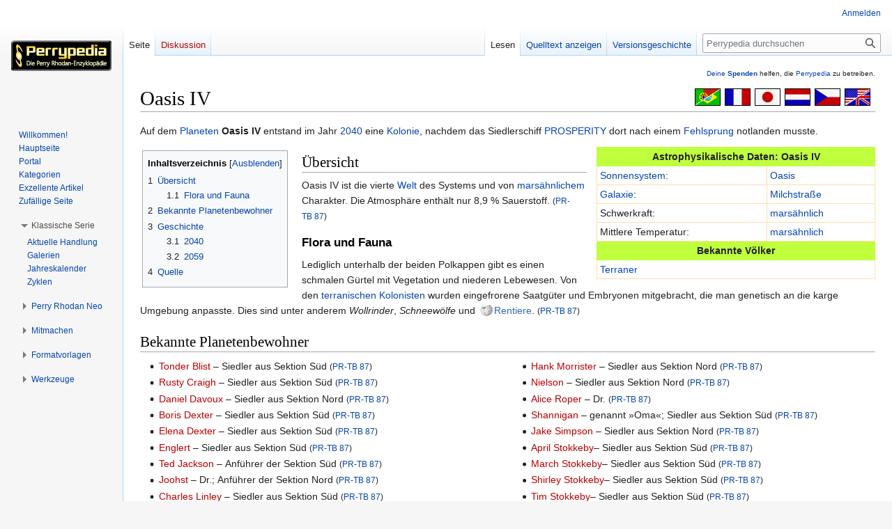

--- FILE ---
content_type: text/html; charset=UTF-8
request_url: https://www.perrypedia.de/wiki/Oasis_IV
body_size: 10319
content:
<!DOCTYPE html>
<html class="client-nojs" lang="de" dir="ltr">
<head>
<meta charset="UTF-8"/>
<title>Oasis IV – Perrypedia</title>
<script>document.documentElement.className="client-js";RLCONF={"wgBreakFrames":false,"wgSeparatorTransformTable":[",\t.",".\t,"],"wgDigitTransformTable":["",""],"wgDefaultDateFormat":"dmy","wgMonthNames":["","Januar","Februar","März","April","Mai","Juni","Juli","August","September","Oktober","November","Dezember"],"wgRequestId":"e0e394833dc249c5a9ee16f2","wgCSPNonce":false,"wgCanonicalNamespace":"","wgCanonicalSpecialPageName":false,"wgNamespaceNumber":0,"wgPageName":"Oasis_IV","wgTitle":"Oasis IV","wgCurRevisionId":2194078,"wgRevisionId":2194078,"wgArticleId":35093,"wgIsArticle":true,"wgIsRedirect":false,"wgAction":"view","wgUserName":null,"wgUserGroups":["*"],"wgCategories":["Planeten","Taschenbuch-Handlung"],"wgPageContentLanguage":"de","wgPageContentModel":"wikitext","wgRelevantPageName":"Oasis_IV","wgRelevantArticleId":35093,"wgIsProbablyEditable":false,"wgRelevantPageIsProbablyEditable":false,"wgRestrictionEdit":[],"wgRestrictionMove":[],"wgCollapsibleVectorEnabledModules":{
"collapsiblenav":true,"experiments":true},"wgMFDisplayWikibaseDescriptions":{"search":false,"nearby":false,"watchlist":false,"tagline":false},"wgVector2022PreviewPages":[]};RLSTATE={"site.styles":"ready","user.styles":"ready","user":"ready","user.options":"loading","ext.slideshow.css":"ready","ext.pageNotice":"ready","skins.vector.styles.legacy":"ready","ext.smw.style":"ready","ext.smw.tooltip.styles":"ready","ext.MobileDetect.nomobile":"ready"};RLPAGEMODULES=["ext.slideshow.main","ext.smw.style","ext.smw.tooltips","smw.entityexaminer","site","mediawiki.page.ready","mediawiki.toc","skins.vector.legacy.js","ext.collapsiblevector.collapsibleNav","ext.addPersonalUrls"];</script>
<script>(RLQ=window.RLQ||[]).push(function(){mw.loader.implement("user.options@12s5i",function($,jQuery,require,module){mw.user.tokens.set({"patrolToken":"+\\","watchToken":"+\\","csrfToken":"+\\"});});});</script>
<link rel="stylesheet" href="/mediawiki/load.php?lang=de&amp;modules=ext.MobileDetect.nomobile%7Cext.pageNotice%7Cext.slideshow.css%7Cext.smw.style%7Cext.smw.tooltip.styles%7Cskins.vector.styles.legacy&amp;only=styles&amp;skin=vector"/>
<script async="" src="/mediawiki/load.php?lang=de&amp;modules=startup&amp;only=scripts&amp;raw=1&amp;skin=vector"></script>
<link rel="stylesheet" href="/mediawiki/extensions/PPtooltip/Tooltip.css"/><style>#mw-indicator-mw-helplink {display:none;}</style>
<meta name="ResourceLoaderDynamicStyles" content=""/>
<link rel="stylesheet" href="/mediawiki/load.php?lang=de&amp;modules=site.styles&amp;only=styles&amp;skin=vector"/>
<meta name="generator" content="MediaWiki 1.39.8"/>
<meta name="format-detection" content="telephone=no"/>
<meta name="viewport" content="width=1000"/>
<link rel="alternate" type="application/rdf+xml" title="Oasis IV" href="/mediawiki/index.php?title=Spezial:RDF_exportieren/Oasis_IV&amp;xmlmime=rdf"/>
<link rel="icon" href="/mediawiki/images/Perrypedia_favicon.ico"/>
<link rel="search" type="application/opensearchdescription+xml" href="/mediawiki/opensearch_desc.php" title="Perrypedia (de)"/>
<link rel="EditURI" type="application/rsd+xml" href="//www.perrypedia.de/mediawiki/api.php?action=rsd"/>
<link rel="license" href="http://www.gnu.org/copyleft/fdl.html"/>
</head>
<body class="mediawiki ltr sitedir-ltr mw-hide-empty-elt ns-0 ns-subject page-Oasis_IV rootpage-Oasis_IV skin-vector action-view skin-vector-legacy vector-feature-language-in-header-enabled vector-feature-language-in-main-page-header-disabled vector-feature-language-alert-in-sidebar-disabled vector-feature-sticky-header-disabled vector-feature-sticky-header-edit-disabled vector-feature-table-of-contents-disabled vector-feature-visual-enhancement-next-disabled"><div id="mw-page-base" class="noprint"></div>
<div id="mw-head-base" class="noprint"></div>
<div id="content" class="mw-body" role="main">
	<a id="top"></a>
	<div id="siteNotice"><div id="localNotice"><div class="anonnotice" lang="de" dir="ltr"><div id="donate" style="text-align:right; font-size:80%"><span id="tooltipid696ee7c955c5012169447" style="max-width: 1000px; " class="xstooltip">IBAN: DE30 2585 0110 0046 0424 20
<p>BIC: NOLADE21UEL
</p><p>Stichwort: PERRYPEDIA
</p><p>Institut:  SK Uelzen Lüchow-Dannenberg
</p>
Kontoinhaber: PERRY RHODAN FAN ZENTRALE</span><span id="parentid696ee7c955c511061267206" "="" class="xstooltip_src" onmouseover="xstooltip_show('tooltipid696ee7c955c5012169447', 'parentid696ee7c955c511061267206', 0, 0);" onmouseout="xstooltip_hide('tooltipid696ee7c955c5012169447');"><a href="/wiki/Perrypedia:Spenden" title="Perrypedia:Spenden">Deine <b>Spenden</b></a></span> helfen, die <a href="/wiki/Perrypedia" title="Perrypedia">Perrypedia</a> zu betreiben.</div></div></div></div>
	<div class="mw-indicators">
	<div id="mw-indicator-smw-entity-examiner" class="mw-indicator"><div class="smw-entity-examiner smw-indicator-vertical-bar-loader" data-subject="Oasis_IV#0##" data-dir="ltr" data-uselang="" title="Eine Datenprüfung wird im Hintergrund ausgeführt."></div></div>
	</div>
	<h1 id="firstHeading" class="firstHeading mw-first-heading"><span class="mw-page-title-main">Oasis IV</span></h1>
	<div id="bodyContent" class="vector-body">
		<div id="siteSub" class="noprint">Aus Perrypedia</div>
		<div id="contentSub"></div>
		<div id="contentSub2"></div>
		
		<div id="jump-to-nav"></div>
		<a class="mw-jump-link" href="#mw-head">Zur Navigation springen</a>
		<a class="mw-jump-link" href="#searchInput">Zur Suche springen</a>
		<div id="mw-content-text" class="mw-body-content mw-content-ltr" lang="de" dir="ltr"><div id="top-notice-ns"><div class="perrypedia_translator" style="margin-right:7px;"><div style="margin-top:3px; margin-left:6px; clear:both; float:right;"><a href="https://translate.google.de/translate?sl=de&amp;tl=en&amp;js=y&amp;prev=_t&amp;hl=de&amp;ie=UTF-8&amp;u=https%3A//www.perrypedia.de/wiki/Oasis_IV&amp;act=url" title="Google translator: Translation from German to English." rel="nofollow"><img alt="Google translator: Translation from German to English." src="/mediawiki/images/b/b8/Englisch23x35.gif" decoding="async" width="37" height="25" /></a></div>
<div style="margin-top:3px; margin-left:6px; clear:none; float:right;"><a href="https://translate.google.de/translate?sl=de&amp;tl=cs&amp;js=y&amp;prev=_t&amp;hl=de&amp;ie=UTF-8&amp;u=https%3A//www.perrypedia.de/wiki/Oasis_IV&amp;act=url" title="Google translator: Překlad z němčiny do češtiny." rel="nofollow"><img alt="Google translator: Překlad z němčiny do češtiny." src="/mediawiki/images/0/0c/Tschechisch23x35.gif" decoding="async" width="37" height="25" /></a></div>
<div style="margin-top:3px; margin-left:6px; clear:none; float:right;"><a href="https://translate.google.de/translate?sl=de&amp;tl=nl&amp;js=y&amp;prev=_t&amp;hl=de&amp;ie=UTF-8&amp;u=https%3A//www.perrypedia.de/wiki/Oasis_IV&amp;act=url" title="Google translator: Vertaling van het Duits naar het Nederlands." rel="nofollow"><img alt="Google translator: Vertaling van het Duits naar het Nederlands." src="/mediawiki/images/3/3b/Niederl%C3%A4ndisch23x35.gif" decoding="async" width="37" height="25" /></a></div>
<div style="margin-top:3px; margin-left:6px; clear:none; float:right;"><a href="https://translate.google.de/translate?sl=de&amp;tl=ja&amp;js=y&amp;prev=_t&amp;hl=de&amp;ie=UTF-8&amp;u=https%3A//www.perrypedia.de/wiki/Oasis_IV&amp;act=url" title="Google translator: ドイツ語から日本語への翻訳" rel="nofollow"><img alt="Google translator: ドイツ語から日本語への翻訳" src="/mediawiki/images/f/fb/Japanisch23x35.gif" decoding="async" width="37" height="25" /></a></div>
<div style="margin-top:3px; margin-left:6px; clear:none; float:right;"><a href="https://translate.google.de/translate?sl=de&amp;tl=fr&amp;js=y&amp;prev=_t&amp;hl=de&amp;ie=UTF-8&amp;u=https%3A//www.perrypedia.de/wiki/Oasis_IV&amp;act=url" title="Google translator: Traduction de l&#39;allemand vers le français." rel="nofollow"><img alt="Google translator: Traduction de l&#39;allemand vers le français." src="/mediawiki/images/1/14/Franz%C3%B6sisch23x35.gif" decoding="async" width="37" height="25" /></a></div>
<div style="margin-top:3px; margin-left:6px; clear:none; float:right;"><a href="https://translate.google.de/translate?sl=de&amp;tl=pt&amp;js=y&amp;prev=_t&amp;hl=de&amp;ie=UTF-8&amp;u=https%3A//www.perrypedia.de/wiki/Oasis_IV&amp;act=url" title="Google translator: Tradução do alemão para o português." rel="nofollow"><img alt="Google translator: Tradução do alemão para o português." src="/mediawiki/images/4/44/Portugiesisch23x35.gif" decoding="async" width="37" height="25" /></a></div></div><div style="clear:both;"></div></div><div class="mw-parser-output"><p>Auf dem <a href="/wiki/Planet" title="Planet">Planeten</a> <b>Oasis&#160;IV</b> entstand im Jahr <a href="/wiki/2040" title="2040">2040</a> eine <a href="/wiki/Kolonie" class="mw-redirect" title="Kolonie">Kolonie</a>, nachdem das Siedlerschiff <a href="/wiki/PROSPERITY" title="PROSPERITY">PROSPERITY</a> dort nach einem <a href="/wiki/Transition" class="mw-redirect" title="Transition">Fehlsprung</a> notlanden musste.
</p>
<div style="border:1px solid transparent; padding:3px; background-color:transparent; clear:right; float:left; border-width: .5em 1.2em .8em 0em;"><div id="toc" class="toc" role="navigation" aria-labelledby="mw-toc-heading"><input type="checkbox" role="button" id="toctogglecheckbox" class="toctogglecheckbox" style="display:none" /><div class="toctitle" lang="de" dir="ltr"><h2 id="mw-toc-heading">Inhaltsverzeichnis</h2><span class="toctogglespan"><label class="toctogglelabel" for="toctogglecheckbox"></label></span></div>
<ul>
<li class="toclevel-1 tocsection-1"><a href="#Übersicht"><span class="tocnumber">1</span> <span class="toctext">Übersicht</span></a>
<ul>
<li class="toclevel-2 tocsection-2"><a href="#Flora_und_Fauna"><span class="tocnumber">1.1</span> <span class="toctext">Flora und Fauna</span></a></li>
</ul>
</li>
<li class="toclevel-1 tocsection-3"><a href="#Bekannte_Planetenbewohner"><span class="tocnumber">2</span> <span class="toctext">Bekannte Planetenbewohner</span></a></li>
<li class="toclevel-1 tocsection-4"><a href="#Geschichte"><span class="tocnumber">3</span> <span class="toctext">Geschichte</span></a>
<ul>
<li class="toclevel-2 tocsection-5"><a href="#2040"><span class="tocnumber">3.1</span> <span class="toctext">2040</span></a></li>
<li class="toclevel-2 tocsection-6"><a href="#2059"><span class="tocnumber">3.2</span> <span class="toctext">2059</span></a></li>
</ul>
</li>
<li class="toclevel-1 tocsection-7"><a href="#Quelle"><span class="tocnumber">4</span> <span class="toctext">Quelle</span></a></li>
</ul>
</div>

</div>
<div class="perrypedia_std_rframe astrodata">
<table class="perrypedia_std_table" style="margin-top:5px; margin-bottom:10px">

<tbody><tr>
<th colspan="2" style="text-align:center; border: 1px solid #C0FF3E; background-color: #C0FF3E;">Astrophysikalische Daten: Oasis IV
</th></tr>

<tr>
<td><a href="/wiki/Sonnensystem" class="mw-redirect" title="Sonnensystem">Sonnensystem</a>:</td>
<td><a href="/wiki/Oasis" title="Oasis">Oasis</a>
</td></tr>
<tr>
<td><a href="/wiki/Galaxie" title="Galaxie">Galaxie</a>:</td>
<td><a href="/wiki/Milchstra%C3%9Fe" title="Milchstraße">Milchstraße</a>
</td></tr>














<tr>
<td>Schwerkraft:</td>
<td><a href="/wiki/Mars_(bis_1218_NGZ)" title="Mars (bis 1218 NGZ)">marsähnlich</a>
</td></tr>


<tr>
<td>Mittlere Temperatur:</td>
<td><a href="/wiki/Mars_(bis_1218_NGZ)" title="Mars (bis 1218 NGZ)">marsähnlich</a>
</td></tr>
<tr>
<th colspan="2" style="text-align:center; border: 1px solid #C0FF3E; background-color: #C0FF3E;">Bekannte Völker
</th></tr>
<tr>
<td colspan="2"><a href="/wiki/Terraner" title="Terraner">Terraner</a>
</td></tr>



</tbody></table>
</div>
<h2><span id=".C3.9Cbersicht"></span><span class="mw-headline" id="Übersicht">Übersicht</span></h2>
<p>Oasis&#160;IV ist die vierte <a href="/wiki/Welt" class="mw-redirect" title="Welt">Welt</a> des Systems und von <a href="/wiki/Mars_(bis_1218_NGZ)" title="Mars (bis 1218 NGZ)">marsähnlichem</a> Charakter. Die Atmosphäre enthält nur 8,9&#160;% Sauerstoff. <small>(<a href="/wiki/Quelle:PRTB87" class="mw-redirect" title="Quelle:PRTB87">PR-TB&#160;87</a>)</small>
</p>
<h3><span class="mw-headline" id="Flora_und_Fauna">Flora und Fauna</span></h3>
<p>Lediglich unterhalb der beiden Polkappen gibt es einen schmalen Gürtel mit Vegetation und niederen Lebewesen. Von den <a href="/wiki/Terraner" title="Terraner">terranischen</a> <a href="/wiki/Kolonisten" class="mw-redirect" title="Kolonisten">Kolonisten</a> wurden eingefrorene Saatgüter und Embryonen mitgebracht, die man genetisch an die karge Umgebung anpasste. Dies sind unter anderem <i>Wollrinder</i>, <i>Schneewölfe</i> und <span style="white-space:nowrap">&#8201;<a href="https://de.wikipedia.org/wiki/Rentier" title="wikipedia:Rentier"><img alt="Wikipedia-logo.png" src="/mediawiki/images/thumb/6/63/Wikipedia-logo.png/18px-Wikipedia-logo.png" decoding="async" width="18" height="18" style="vertical-align: text-bottom" srcset="/mediawiki/images/thumb/6/63/Wikipedia-logo.png/27px-Wikipedia-logo.png 1.5x, /mediawiki/images/thumb/6/63/Wikipedia-logo.png/36px-Wikipedia-logo.png 2x" /></a>&#8239;</span><a href="https://de.wikipedia.org/wiki/Rentier" class="extiw" title="wikipedia:Rentier">Rentiere</a>. <small>(<a href="/wiki/Quelle:PRTB87" class="mw-redirect" title="Quelle:PRTB87">PR-TB&#160;87</a>)</small>
</p>
<h2><span class="mw-headline" id="Bekannte_Planetenbewohner">Bekannte Planetenbewohner</span></h2>
<div class="ColFrame"><div class="ColContent" style="margin-top:0.6em; -moz-column-width:25em; -webkit-column-width:25em; column-width:25em;"><div style="margin-left:0.3em; margin-right:0.9em;">
<ul><li><a href="/mediawiki/index.php?title=Tonder_Blist&amp;action=edit&amp;redlink=1" class="new" title="Tonder Blist (Seite nicht vorhanden)">Tonder Blist</a>&#160;– Siedler aus Sektion Süd <small>(<a href="/wiki/Quelle:PRTB87" class="mw-redirect" title="Quelle:PRTB87">PR-TB&#160;87</a>)</small></li>
<li><a href="/mediawiki/index.php?title=Rusty_Craigh&amp;action=edit&amp;redlink=1" class="new" title="Rusty Craigh (Seite nicht vorhanden)">Rusty Craigh</a>&#160;– Siedler aus Sektion Süd <small>(<a href="/wiki/Quelle:PRTB87" class="mw-redirect" title="Quelle:PRTB87">PR-TB&#160;87</a>)</small></li>
<li><a href="/mediawiki/index.php?title=Daniel_Davoux&amp;action=edit&amp;redlink=1" class="new" title="Daniel Davoux (Seite nicht vorhanden)">Daniel Davoux</a>&#160;– Siedler aus Sektion Nord <small>(<a href="/wiki/Quelle:PRTB87" class="mw-redirect" title="Quelle:PRTB87">PR-TB&#160;87</a>)</small></li>
<li><a href="/mediawiki/index.php?title=Boris_Dexter&amp;action=edit&amp;redlink=1" class="new" title="Boris Dexter (Seite nicht vorhanden)">Boris Dexter</a>&#160;– Siedler aus Sektion Süd <small>(<a href="/wiki/Quelle:PRTB87" class="mw-redirect" title="Quelle:PRTB87">PR-TB&#160;87</a>)</small></li>
<li><a href="/mediawiki/index.php?title=Elena_Dexter&amp;action=edit&amp;redlink=1" class="new" title="Elena Dexter (Seite nicht vorhanden)">Elena Dexter</a>&#160;– Siedler aus Sektion Süd <small>(<a href="/wiki/Quelle:PRTB87" class="mw-redirect" title="Quelle:PRTB87">PR-TB&#160;87</a>)</small></li>
<li><a href="/mediawiki/index.php?title=Englert&amp;action=edit&amp;redlink=1" class="new" title="Englert (Seite nicht vorhanden)">Englert</a>&#160;– Siedler aus Sektion Süd <small>(<a href="/wiki/Quelle:PRTB87" class="mw-redirect" title="Quelle:PRTB87">PR-TB&#160;87</a>)</small></li>
<li><a href="/mediawiki/index.php?title=Ted_Jackson&amp;action=edit&amp;redlink=1" class="new" title="Ted Jackson (Seite nicht vorhanden)">Ted Jackson</a>&#160;– Anführer der Sektion Süd <small>(<a href="/wiki/Quelle:PRTB87" class="mw-redirect" title="Quelle:PRTB87">PR-TB&#160;87</a>)</small></li>
<li><a href="/mediawiki/index.php?title=Joohst&amp;action=edit&amp;redlink=1" class="new" title="Joohst (Seite nicht vorhanden)">Joohst</a>&#160;– Dr.; Anführer der Sektion Nord <small>(<a href="/wiki/Quelle:PRTB87" class="mw-redirect" title="Quelle:PRTB87">PR-TB&#160;87</a>)</small></li>
<li><a href="/mediawiki/index.php?title=Charles_Linley&amp;action=edit&amp;redlink=1" class="new" title="Charles Linley (Seite nicht vorhanden)">Charles Linley</a>&#160;– Siedler aus Sektion Süd <small>(<a href="/wiki/Quelle:PRTB87" class="mw-redirect" title="Quelle:PRTB87">PR-TB&#160;87</a>)</small></li>
<li><a href="/mediawiki/index.php?title=Mackenzie&amp;action=edit&amp;redlink=1" class="new" title="Mackenzie (Seite nicht vorhanden)">Mackenzie</a>&#160;– Siedler aus Sektion Nord <small>(<a href="/wiki/Quelle:PRTB87" class="mw-redirect" title="Quelle:PRTB87">PR-TB&#160;87</a>)</small></li>
<li><a href="/mediawiki/index.php?title=Hank_Morrister&amp;action=edit&amp;redlink=1" class="new" title="Hank Morrister (Seite nicht vorhanden)">Hank Morrister</a>&#160;– Siedler aus Sektion Nord <small>(<a href="/wiki/Quelle:PRTB87" class="mw-redirect" title="Quelle:PRTB87">PR-TB&#160;87</a>)</small></li>
<li><a href="/mediawiki/index.php?title=Nielson&amp;action=edit&amp;redlink=1" class="new" title="Nielson (Seite nicht vorhanden)">Nielson</a>&#160;– Siedler aus Sektion Nord <small>(<a href="/wiki/Quelle:PRTB87" class="mw-redirect" title="Quelle:PRTB87">PR-TB&#160;87</a>)</small></li>
<li><a href="/mediawiki/index.php?title=Alice_Roper&amp;action=edit&amp;redlink=1" class="new" title="Alice Roper (Seite nicht vorhanden)">Alice Roper</a>&#160;– Dr. <small>(<a href="/wiki/Quelle:PRTB87" class="mw-redirect" title="Quelle:PRTB87">PR-TB&#160;87</a>)</small></li>
<li><a href="/mediawiki/index.php?title=Shannigan&amp;action=edit&amp;redlink=1" class="new" title="Shannigan (Seite nicht vorhanden)">Shannigan</a>&#160;– genannt &#187;Oma&#171;; Siedler aus Sektion Süd <small>(<a href="/wiki/Quelle:PRTB87" class="mw-redirect" title="Quelle:PRTB87">PR-TB&#160;87</a>)</small></li>
<li><a href="/mediawiki/index.php?title=Jake_Simpson&amp;action=edit&amp;redlink=1" class="new" title="Jake Simpson (Seite nicht vorhanden)">Jake Simpson</a>&#160;– Siedler aus Sektion Nord <small>(<a href="/wiki/Quelle:PRTB87" class="mw-redirect" title="Quelle:PRTB87">PR-TB&#160;87</a>)</small></li>
<li><a href="/mediawiki/index.php?title=April_Stokkeby&amp;action=edit&amp;redlink=1" class="new" title="April Stokkeby (Seite nicht vorhanden)">April Stokkeby</a>– Siedler aus Sektion Süd <small>(<a href="/wiki/Quelle:PRTB87" class="mw-redirect" title="Quelle:PRTB87">PR-TB&#160;87</a>)</small></li>
<li><a href="/mediawiki/index.php?title=March_Stokkeby&amp;action=edit&amp;redlink=1" class="new" title="March Stokkeby (Seite nicht vorhanden)">March Stokkeby</a>– Siedler aus Sektion Süd <small>(<a href="/wiki/Quelle:PRTB87" class="mw-redirect" title="Quelle:PRTB87">PR-TB&#160;87</a>)</small></li>
<li><a href="/mediawiki/index.php?title=Shirley_Stokkeby&amp;action=edit&amp;redlink=1" class="new" title="Shirley Stokkeby (Seite nicht vorhanden)">Shirley Stokkeby</a>– Siedler aus Sektion Süd <small>(<a href="/wiki/Quelle:PRTB87" class="mw-redirect" title="Quelle:PRTB87">PR-TB&#160;87</a>)</small></li>
<li><a href="/mediawiki/index.php?title=Tim_Stokkeby&amp;action=edit&amp;redlink=1" class="new" title="Tim Stokkeby (Seite nicht vorhanden)">Tim Stokkeby</a>– Siedler aus Sektion Süd <small>(<a href="/wiki/Quelle:PRTB87" class="mw-redirect" title="Quelle:PRTB87">PR-TB&#160;87</a>)</small></li>
<li><a href="/mediawiki/index.php?title=Wymond&amp;action=edit&amp;redlink=1" class="new" title="Wymond (Seite nicht vorhanden)">Wymond</a>&#160;– Siedler aus Sektion Süd <small>(<a href="/wiki/Quelle:PRTB87" class="mw-redirect" title="Quelle:PRTB87">PR-TB&#160;87</a>)</small></li></ul>
</div></div></div><div style="clear:both;"></div>
<h2><span class="mw-headline" id="Geschichte">Geschichte</span></h2>
<h3><span class="mw-headline" id="2040">2040</span></h3>
<p><a href="/wiki/Terraner" title="Terraner">Terranische</a> <a href="/wiki/Kolonisten" class="mw-redirect" title="Kolonisten">Kolonisten</a> landeten Mitte November im Norden von Oasis&#160;IV. Sie waren vom <a href="/wiki/Solares_Imperium" title="Solares Imperium">Solaren Imperium</a> abgeschnitten, da sie weder über ein funktionsfähiges <a href="/wiki/Raumschiff" title="Raumschiff">Raumschiff</a> noch über <a href="/wiki/Hyperfunk" title="Hyperfunk">Hyperfunk</a> verfügten. Die Kolonisten teilten sich aufgrund von Differenzen in zwei Gruppen. Eine der Gruppen wurde von dem <a href="/wiki/Biologe" title="Biologe">Biologen</a> Dr.&#160;<a href="/mediawiki/index.php?title=Joohst&amp;action=edit&amp;redlink=1" class="new" title="Joohst (Seite nicht vorhanden)">Joohst</a> geleitet. Sie siedelte sich in der Nähe des Nordpols an und wurde in der Folgezeit als <a href="/mediawiki/index.php?title=Sektion_NORD&amp;action=edit&amp;redlink=1" class="new" title="Sektion NORD (Seite nicht vorhanden)">Sektion NORD</a> bekannt. Die zweite Gruppe, geführt von <a href="/mediawiki/index.php?title=Ted_Jackson&amp;action=edit&amp;redlink=1" class="new" title="Ted Jackson (Seite nicht vorhanden)">Ted Jackson</a>, dem <a href="/wiki/Kapit%C3%A4n" title="Kapitän">Kapitän</a> der wracken <a href="/wiki/PROSPERITY" title="PROSPERITY">PROSPERITY</a>, platzierte ihre Siedlungskuppel, die <a href="/mediawiki/index.php?title=Sektion_S%C3%9CD&amp;action=edit&amp;redlink=1" class="new" title="Sektion SÜD (Seite nicht vorhanden)">Sektion SÜD</a>, etwa 400 Kilometer entfernt. <small>(<a href="/wiki/Quelle:PRTB87" class="mw-redirect" title="Quelle:PRTB87">PR-TB&#160;87</a>)</small>
</p><p>In den folgenden Jahren züchteten die Bewohner der Sektion NORD menschenähnliche <a href="/wiki/Sklave" class="mw-redirect" title="Sklave">Arbeitssklaven</a> mit unterschiedlichem Intelligenzgrad, die so genannten <a href="/mediawiki/index.php?title=Monks_(Oasis)&amp;action=edit&amp;redlink=1" class="new" title="Monks (Oasis) (Seite nicht vorhanden)">Monks</a>, die in <a href="/mediawiki/index.php?title=Alphas&amp;action=edit&amp;redlink=1" class="new" title="Alphas (Seite nicht vorhanden)">Alphas</a>, <a href="/mediawiki/index.php?title=Betas_(Monks)&amp;action=edit&amp;redlink=1" class="new" title="Betas (Monks) (Seite nicht vorhanden)">Betas</a> und <a href="/mediawiki/index.php?title=Gammas_(Monks)&amp;action=edit&amp;redlink=1" class="new" title="Gammas (Monks) (Seite nicht vorhanden)">Gammas</a> unterteilt wurden. Etwa in der Mitte zwischen den beiden Siedlungen entwickelte sich ein Handelsstützpunkt mit Wirtshaus, der als neutrales Gebiet angesehen wurde. <small>(<a href="/wiki/Quelle:PRTB87" class="mw-redirect" title="Quelle:PRTB87">PR-TB&#160;87</a>)</small>
</p>
<h3><span class="mw-headline" id="2059">2059</span></h3>
<p>Nachdem ein Depot der <a href="/wiki/Springer" class="mw-redirect" title="Springer">Springer</a> gefunden wurde, kam es zum offenen Konflikt zwischen den beiden <a href="/wiki/Kolonisten" class="mw-redirect" title="Kolonisten">Kolonistengruppen</a>. Von einem automatischen Notruf des Depots angelockt, traf ein Springerraumschiff ein. Die Situation eskalierte, doch konnte durch den Opfergang eines verdeckt operierenden Agenten der <a href="/wiki/Solare_Abwehr" title="Solare Abwehr">Solaren Abwehr</a> der Kontakt mit der <a href="/wiki/Erde" class="mw-redirect" title="Erde">Erde</a> wieder hergestellt werden. <a href="/wiki/Gucky" title="Gucky">Gucky</a> und <a href="/wiki/Julian_Tifflor" title="Julian Tifflor">Julian Tifflor</a> klärten die Lage und vermittelten einen Handelsvertrag zwischen Springern und Kolonisten. <small>(<a href="/wiki/Quelle:PRTB87" class="mw-redirect" title="Quelle:PRTB87">PR-TB&#160;87</a>)</small>
</p>
<h2><span class="mw-headline" id="Quelle">Quelle</span></h2>
<p><a href="/wiki/Quelle:PRTB87" class="mw-redirect" title="Quelle:PRTB87">PR-TB&#160;87</a>
</p>
<!-- 
NewPP limit report
Cached time: 20260120022843
Cache expiry: 86400
Reduced expiry: false
Complications: [show‐toc]
[SMW] In‐text annotation parser time: 0.002 seconds
CPU time usage: 0.064 seconds
Real time usage: 0.072 seconds
Preprocessor visited node count: 284/1000000
Post‐expand include size: 1877/2097152 bytes
Template argument size: 286/2097152 bytes
Highest expansion depth: 8/100
Expensive parser function count: 0/1000
Unstrip recursion depth: 0/20
Unstrip post‐expand size: 0/5000000 bytes
-->
<!--
Transclusion expansion time report (%,ms,calls,template)
100.00%   26.482      1 -total
 50.65%   13.413      1 Vorlage:Astrodaten_Planet
 10.89%    2.885      1 Vorlage:WP
 10.20%    2.700      1 Vorlage:Spalten_automatisch_Anfang
  9.28%    2.457      1 Vorlage:TOC_links
  8.59%    2.274      2 Vorlage:IstPRNeo
  8.25%    2.186      1 Vorlage:KlammernEntfernen
  8.19%    2.169      6 Vorlage:!-
  8.15%    2.159      1 Vorlage:Quote
  7.80%    2.066      1 Vorlage:Spalten_Ende
-->
</div>
<div class="printfooter" data-nosnippet="">Abgerufen von „<a dir="ltr" href="http://www.perrypedia.de/mediawiki/index.php?title=Oasis_IV&amp;oldid=2194078">http://www.perrypedia.de/mediawiki/index.php?title=Oasis_IV&amp;oldid=2194078</a>“</div></div>
		<div id="catlinks" class="catlinks" data-mw="interface"><div id="mw-normal-catlinks" class="mw-normal-catlinks"><a href="/wiki/Spezial:Kategorien" title="Spezial:Kategorien">Kategorien</a>: <ul><li><a href="/wiki/Kategorie:Planeten" title="Kategorie:Planeten">Planeten</a></li><li><a href="/wiki/Kategorie:Taschenbuch-Handlung" title="Kategorie:Taschenbuch-Handlung">Taschenbuch-Handlung</a></li></ul></div></div>
	</div>
</div>

<div id="mw-navigation">
	<h2>Navigationsmenü</h2>
	<div id="mw-head">
		

<nav id="p-personal" class="vector-menu mw-portlet mw-portlet-personal vector-user-menu-legacy" aria-labelledby="p-personal-label" role="navigation"  >
	<h3
		id="p-personal-label"
		
		class="vector-menu-heading "
	>
		<span class="vector-menu-heading-label">Meine Werkzeuge</span>
	</h3>
	<div class="vector-menu-content">
		
		<ul class="vector-menu-content-list"><li id="pt-login" class="mw-list-item"><a href="/mediawiki/index.php?title=Spezial:Anmelden&amp;returnto=Oasis+IV" title="Sich anzumelden wird gerne gesehen, ist jedoch nicht zwingend erforderlich. [o]" accesskey="o"><span>Anmelden</span></a></li></ul>
		
	</div>
</nav>

		<div id="left-navigation">
			

<nav id="p-namespaces" class="vector-menu mw-portlet mw-portlet-namespaces vector-menu-tabs vector-menu-tabs-legacy" aria-labelledby="p-namespaces-label" role="navigation"  >
	<h3
		id="p-namespaces-label"
		
		class="vector-menu-heading "
	>
		<span class="vector-menu-heading-label">Namensräume</span>
	</h3>
	<div class="vector-menu-content">
		
		<ul class="vector-menu-content-list"><li id="ca-nstab-main" class="selected mw-list-item"><a href="/wiki/Oasis_IV" title="Seiteninhalt anzeigen [c]" accesskey="c"><span>Seite</span></a></li><li id="ca-talk" class="new mw-list-item"><a href="/mediawiki/index.php?title=Diskussion:Oasis_IV&amp;action=edit&amp;redlink=1" rel="discussion" title="Diskussion zum Seiteninhalt (Seite nicht vorhanden) [t]" accesskey="t"><span>Diskussion</span></a></li></ul>
		
	</div>
</nav>

			

<nav id="p-variants" class="vector-menu mw-portlet mw-portlet-variants emptyPortlet vector-menu-dropdown" aria-labelledby="p-variants-label" role="navigation"  >
	<input type="checkbox"
		id="p-variants-checkbox"
		role="button"
		aria-haspopup="true"
		data-event-name="ui.dropdown-p-variants"
		class="vector-menu-checkbox"
		aria-labelledby="p-variants-label"
	/>
	<label
		id="p-variants-label"
		 aria-label="Sprachvariante ändern"
		class="vector-menu-heading "
	>
		<span class="vector-menu-heading-label">Deutsch</span>
	</label>
	<div class="vector-menu-content">
		
		<ul class="vector-menu-content-list"></ul>
		
	</div>
</nav>

		</div>
		<div id="right-navigation">
			

<nav id="p-views" class="vector-menu mw-portlet mw-portlet-views vector-menu-tabs vector-menu-tabs-legacy" aria-labelledby="p-views-label" role="navigation"  >
	<h3
		id="p-views-label"
		
		class="vector-menu-heading "
	>
		<span class="vector-menu-heading-label">Ansichten</span>
	</h3>
	<div class="vector-menu-content">
		
		<ul class="vector-menu-content-list"><li id="ca-view" class="selected mw-list-item"><a href="/wiki/Oasis_IV"><span>Lesen</span></a></li><li id="ca-viewsource" class="mw-list-item"><a href="/mediawiki/index.php?title=Oasis_IV&amp;action=edit" title="Diese Seite ist geschützt. Ihr Quelltext kann dennoch angesehen und kopiert werden. [e]" accesskey="e"><span>Quelltext anzeigen</span></a></li><li id="ca-history" class="mw-list-item"><a href="/mediawiki/index.php?title=Oasis_IV&amp;action=history" title="Frühere Versionen dieser Seite [h]" accesskey="h"><span>Versionsgeschichte</span></a></li></ul>
		
	</div>
</nav>

			

<nav id="p-cactions" class="vector-menu mw-portlet mw-portlet-cactions emptyPortlet vector-menu-dropdown" aria-labelledby="p-cactions-label" role="navigation"  title="Weitere Optionen" >
	<input type="checkbox"
		id="p-cactions-checkbox"
		role="button"
		aria-haspopup="true"
		data-event-name="ui.dropdown-p-cactions"
		class="vector-menu-checkbox"
		aria-labelledby="p-cactions-label"
	/>
	<label
		id="p-cactions-label"
		
		class="vector-menu-heading "
	>
		<span class="vector-menu-heading-label">Weitere</span>
	</label>
	<div class="vector-menu-content">
		
		<ul class="vector-menu-content-list"></ul>
		
	</div>
</nav>

			
<div id="p-search" role="search" class="vector-search-box-vue  vector-search-box-show-thumbnail vector-search-box-auto-expand-width vector-search-box">
	<div>
			<h3 >
				<label for="searchInput">Suche</label>
			</h3>
		<form action="/mediawiki/index.php" id="searchform"
			class="vector-search-box-form">
			<div id="simpleSearch"
				class="vector-search-box-inner"
				 data-search-loc="header-navigation">
				<input class="vector-search-box-input"
					 type="search" name="search" placeholder="Perrypedia durchsuchen" aria-label="Perrypedia durchsuchen" autocapitalize="sentences" title="Gib hier deinen Suchbegriff ein. Du kannst gezielt nach einem einzelnen Heft suchen, wenn Du das Serienkürzel &quot;pr&quot; (für die Erstauflage) oder &quot;prn&quot; (für NEO) eingibst, gefolgt von der ein- bis vierstelligen Heftnummer. Beispiele: &quot;pr200&quot;, &quot;prn50&quot;. [f]" accesskey="f" id="searchInput"
				>
				<input type="hidden" name="title" value="Spezial:Suche">
				<input id="mw-searchButton"
					 class="searchButton mw-fallbackSearchButton" type="submit" name="fulltext" title="Suche nach Seiten, die diesen Text enthalten" value="Suchen">
				<input id="searchButton"
					 class="searchButton" type="submit" name="go" title="Gehe direkt zu der Seite mit genau diesem Namen, falls sie vorhanden ist." value="Seite">
			</div>
		</form>
	</div>
</div>

		</div>
	</div>
	

<div id="mw-panel">
	<div id="p-logo" role="banner">
		<a class="mw-wiki-logo" href="/wiki/Hauptseite"
			title="Hauptseite"></a>
	</div>
	

<nav id="p-Navigation" class="vector-menu mw-portlet mw-portlet-Navigation vector-menu-portal portal" aria-labelledby="p-Navigation-label" role="navigation"  >
	<h3
		id="p-Navigation-label"
		
		class="vector-menu-heading "
	>
		<span class="vector-menu-heading-label">Navigation</span>
	</h3>
	<div class="vector-menu-content">
		
		<ul class="vector-menu-content-list"><li id="n-Willkommen!" class="mw-list-item"><a href="/wiki/Perrypedia:Willkommen"><span>Willkommen!</span></a></li><li id="n-Hauptseite" class="mw-list-item"><a href="/wiki/Hauptseite"><span>Hauptseite</span></a></li><li id="n-Portal" class="mw-list-item"><a href="/wiki/Perrypedia:Portal"><span>Portal</span></a></li><li id="n-Kategorien" class="mw-list-item"><a href="/wiki/Perrypedia:Liste_aller_Kategorien"><span>Kategorien</span></a></li><li id="n-Exzellente-Artikel" class="mw-list-item"><a href="/wiki/Perrypedia:Exzellente_Artikel"><span>Exzellente Artikel</span></a></li><li id="n-Zufällige-Seite" class="mw-list-item"><a href="/wiki/Spezial:Zuf%C3%A4llige_Seite"><span>Zufällige Seite</span></a></li></ul>
		
	</div>
</nav>

	

<nav id="p-Klassische_Serie" class="vector-menu mw-portlet mw-portlet-Klassische_Serie vector-menu-portal portal" aria-labelledby="p-Klassische_Serie-label" role="navigation"  >
	<h3
		id="p-Klassische_Serie-label"
		
		class="vector-menu-heading "
	>
		<span class="vector-menu-heading-label">Klassische Serie</span>
	</h3>
	<div class="vector-menu-content">
		
		<ul class="vector-menu-content-list"><li id="n-Aktuelle-Handlung" class="mw-list-item"><a href="/wiki/PEGASOS_(Zyklus)"><span>Aktuelle Handlung</span></a></li><li id="n-Galerien" class="mw-list-item"><a href="/wiki/Galerien"><span>Galerien</span></a></li><li id="n-Jahreskalender" class="mw-list-item"><a href="/wiki/Jahreskalender"><span>Jahreskalender</span></a></li><li id="n-Zyklen" class="mw-list-item"><a href="/wiki/Zyklen"><span>Zyklen</span></a></li></ul>
		
	</div>
</nav>


<nav id="p-Perry_Rhodan_Neo" class="vector-menu mw-portlet mw-portlet-Perry_Rhodan_Neo vector-menu-portal portal" aria-labelledby="p-Perry_Rhodan_Neo-label" role="navigation"  >
	<h3
		id="p-Perry_Rhodan_Neo-label"
		
		class="vector-menu-heading "
	>
		<span class="vector-menu-heading-label">Perry Rhodan Neo</span>
	</h3>
	<div class="vector-menu-content">
		
		<ul class="vector-menu-content-list"><li id="n-Aktuelle-Handlung" class="mw-list-item"><a href="/wiki/Metamorph_(PR-Neo-Staffel)"><span>Aktuelle Handlung</span></a></li><li id="n-Galerien" class="mw-list-item"><a href="/wiki/Galerien_(PR_Neo)"><span>Galerien</span></a></li><li id="n-Jahreskalender" class="mw-list-item"><a href="/wiki/Jahreskalender_(PR_Neo)"><span>Jahreskalender</span></a></li><li id="n-Staffeln" class="mw-list-item"><a href="/wiki/Zyklen#Die_Staffeln_der_Perry_Rhodan_Neo-Serie"><span>Staffeln</span></a></li></ul>
		
	</div>
</nav>


<nav id="p-Mitmachen" class="vector-menu mw-portlet mw-portlet-Mitmachen vector-menu-portal portal" aria-labelledby="p-Mitmachen-label" role="navigation"  >
	<h3
		id="p-Mitmachen-label"
		
		class="vector-menu-heading "
	>
		<span class="vector-menu-heading-label">Mitmachen</span>
	</h3>
	<div class="vector-menu-content">
		
		<ul class="vector-menu-content-list"><li id="n-Hilfe" class="mw-list-item"><a href="/wiki/Hilfe:Handbuch"><span>Hilfe</span></a></li><li id="n-Kommunikation" class="mw-list-item"><a href="/wiki/Perrypedia:Kommunikation"><span>Kommunikation</span></a></li><li id="n-Letzte-Änderungen" class="mw-list-item"><a href="/wiki/Spezial:Letzte_%C3%84nderungen"><span>Letzte Änderungen</span></a></li><li id="n-Neue-Seiten" class="mw-list-item"><a href="/wiki/Spezial:Neue_Seiten"><span>Neue Seiten</span></a></li><li id="n-Artikel-anlegen" class="mw-list-item"><a href="/wiki/Spezial:Seite_erstellen"><span>Artikel anlegen</span></a></li><li id="n-Deine-Spende" class="mw-list-item"><a href="/wiki/Perrypedia:Spenden"><span>Deine Spende</span></a></li></ul>
		
	</div>
</nav>


<nav id="p-Formatvorlagen" class="vector-menu mw-portlet mw-portlet-Formatvorlagen vector-menu-portal portal" aria-labelledby="p-Formatvorlagen-label" role="navigation"  >
	<h3
		id="p-Formatvorlagen-label"
		
		class="vector-menu-heading "
	>
		<span class="vector-menu-heading-label">Formatvorlagen</span>
	</h3>
	<div class="vector-menu-content">
		
		<ul class="vector-menu-content-list"><li id="n-Begriffsklärung" class="mw-list-item"><a href="/wiki/Perrypedia:Formatvorlage_Begriffskl%C3%A4rung"><span>Begriffsklärung</span></a></li><li id="n-Weiterleitung" class="mw-list-item"><a href="/wiki/Perrypedia:Formatvorlage_Redirect"><span>Weiterleitung</span></a></li><li id="n-Galaxie" class="mw-list-item"><a href="/wiki/Perrypedia:Formatvorlage_Galaxie"><span>Galaxie</span></a></li><li id="n-Mond" class="mw-list-item"><a href="/wiki/Perrypedia:Formatvorlage_Monde"><span>Mond</span></a></li><li id="n-Person" class="mw-list-item"><a href="/wiki/Perrypedia:Formatvorlage_Person"><span>Person</span></a></li><li id="n-Planet" class="mw-list-item"><a href="/wiki/Perrypedia:Formatvorlage_Planeten"><span>Planet</span></a></li><li id="n-Portal" class="mw-list-item"><a href="/wiki/Perrypedia:Formatvorlage_Portal"><span>Portal</span></a></li><li id="n-Raumschiff" class="mw-list-item"><a href="/wiki/Perrypedia:Formatvorlage_Raumschiffe"><span>Raumschiff</span></a></li><li id="n-Raumschiffsklasse" class="mw-list-item"><a href="/wiki/Perrypedia:Formatvorlage_Raumschiffsklassen"><span>Raumschiffsklasse</span></a></li><li id="n-Sonnensystem" class="mw-list-item"><a href="/wiki/Perrypedia:Formatvorlage_Sonnensystem"><span>Sonnensystem</span></a></li><li id="n-Stadt" class="mw-list-item"><a href="/wiki/Perrypedia:Formatvorlage_St%C3%A4dte"><span>Stadt</span></a></li><li id="n-Volk" class="mw-list-item"><a href="/wiki/Perrypedia:Formatvorlage_Volk"><span>Volk</span></a></li></ul>
		
	</div>
</nav>


<nav id="p-tb" class="vector-menu mw-portlet mw-portlet-tb vector-menu-portal portal" aria-labelledby="p-tb-label" role="navigation"  >
	<h3
		id="p-tb-label"
		
		class="vector-menu-heading "
	>
		<span class="vector-menu-heading-label">Werkzeuge</span>
	</h3>
	<div class="vector-menu-content">
		
		<ul class="vector-menu-content-list"><li id="t-whatlinkshere" class="mw-list-item"><a href="/wiki/Spezial:Linkliste/Oasis_IV" title="Liste aller Seiten, die hierher verlinken [j]" accesskey="j"><span>Links auf diese Seite</span></a></li><li id="t-recentchangeslinked" class="mw-list-item"><a href="/wiki/Spezial:%C3%84nderungen_an_verlinkten_Seiten/Oasis_IV" rel="nofollow" title="Letzte Änderungen an Seiten, die von hier verlinkt sind [k]" accesskey="k"><span>Änderungen an verlinkten Seiten</span></a></li><li id="t-specialpages" class="mw-list-item"><a href="/wiki/Spezial:Spezialseiten" title="Liste aller Spezialseiten [q]" accesskey="q"><span>Spezialseiten</span></a></li><li id="t-print" class="mw-list-item"><a href="javascript:print();" rel="alternate" title="Druckansicht dieser Seite [p]" accesskey="p"><span>Druckversion</span></a></li><li id="t-permalink" class="mw-list-item"><a href="/mediawiki/index.php?title=Oasis_IV&amp;oldid=2194078" title="Dauerhafter Link zu dieser Seitenversion"><span>Permanenter Link</span></a></li><li id="t-info" class="mw-list-item"><a href="/mediawiki/index.php?title=Oasis_IV&amp;action=info" title="Weitere Informationen über diese Seite"><span>Seiten­­informationen</span></a></li><li id="t-cite" class="mw-list-item"><a href="/mediawiki/index.php?title=Spezial:Zitierhilfe&amp;page=Oasis_IV&amp;id=2194078&amp;wpFormIdentifier=titleform" title="Hinweise, wie diese Seite zitiert werden kann"><span>Seite zitieren</span></a></li><li id="t-smwbrowselink" class="mw-list-item"><a href="/wiki/Spezial:Durchsuchen/:Oasis-5FIV" rel="search"><span>Attribute anzeigen</span></a></li></ul>
		
	</div>
</nav>

	
</div>

</div>

<footer id="footer" class="mw-footer" role="contentinfo" >
	<ul id="footer-info">
	<li id="footer-info-lastmod"> Diese Seite wurde zuletzt am 13. August 2025 um 13:19 Uhr bearbeitet.</li>
	<li id="footer-info-copyright">Der Inhalt ist verfügbar unter der Lizenz <a class="external" rel="nofollow" href="http://www.gnu.org/copyleft/fdl.html">GNU Free Documentation License 1.2</a>, sofern nicht anders angegeben.</li>
</ul>

	<ul id="footer-places">
	<li id="footer-places-privacy"><a href="/wiki/Perrypedia:Datenschutz">Datenschutz</a></li>
	<li id="footer-places-about"><a href="/wiki/Hilfe:%C3%9Cber_Perrypedia">Über Perrypedia</a></li>
	<li id="footer-places-disclaimer"><a href="/wiki/Perrypedia:Impressum">Impressum</a></li>
	<li id="footer-places-mobileview"><a href="//www.perrypedia.de/mediawiki/index.php?title=Oasis_IV&amp;mobileaction=toggle_view_mobile" class="noprint stopMobileRedirectToggle">Mobile Ansicht</a></li>
</ul>

	<ul id="footer-icons" class="noprint">
	<li id="footer-copyrightico"><a href="http://www.gnu.org/copyleft/fdl.html"><img src="/mediawiki/resources/assets/licenses/gnu-fdl.png" alt="GNU Free Documentation License 1.2" width="88" height="31" loading="lazy"/></a></li>
	<li id="footer-poweredbyico"><a href="https://www.mediawiki.org/"><img src="/mediawiki/resources/assets/poweredby_mediawiki_88x31.png" alt="Powered by MediaWiki" srcset="/mediawiki/resources/assets/poweredby_mediawiki_132x47.png 1.5x, /mediawiki/resources/assets/poweredby_mediawiki_176x62.png 2x" width="88" height="31" loading="lazy"/></a><a href="https://www.semantic-mediawiki.org/wiki/Semantic_MediaWiki"><img src="/mediawiki/extensions/SemanticMediaWiki/res/smw/logo_footer.png" alt="Powered by Semantic MediaWiki" class="smw-footer" width="88" height="31" loading="lazy"/></a></li>
</ul>

</footer>

<script src="/mediawiki/extensions/PPtooltip/Tooltip.js"></script>
<script>(RLQ=window.RLQ||[]).push(function(){mw.config.set({"wgPageParseReport":{"smw":{"limitreport-intext-parsertime":0.002},"limitreport":{"cputime":"0.064","walltime":"0.072","ppvisitednodes":{"value":284,"limit":1000000},"postexpandincludesize":{"value":1877,"limit":2097152},"templateargumentsize":{"value":286,"limit":2097152},"expansiondepth":{"value":8,"limit":100},"expensivefunctioncount":{"value":0,"limit":1000},"unstrip-depth":{"value":0,"limit":20},"unstrip-size":{"value":0,"limit":5000000},"timingprofile":["100.00%   26.482      1 -total"," 50.65%   13.413      1 Vorlage:Astrodaten_Planet"," 10.89%    2.885      1 Vorlage:WP"," 10.20%    2.700      1 Vorlage:Spalten_automatisch_Anfang","  9.28%    2.457      1 Vorlage:TOC_links","  8.59%    2.274      2 Vorlage:IstPRNeo","  8.25%    2.186      1 Vorlage:KlammernEntfernen","  8.19%    2.169      6 Vorlage:!-","  8.15%    2.159      1 Vorlage:Quote","  7.80%    2.066      1 Vorlage:Spalten_Ende"]},"cachereport":{"timestamp":"20260120022843","ttl":86400,"transientcontent":false}}});mw.config.set({"wgBackendResponseTime":216});});</script>
</body>
<!-- Cached/compressed 20260120022844 -->
</html>